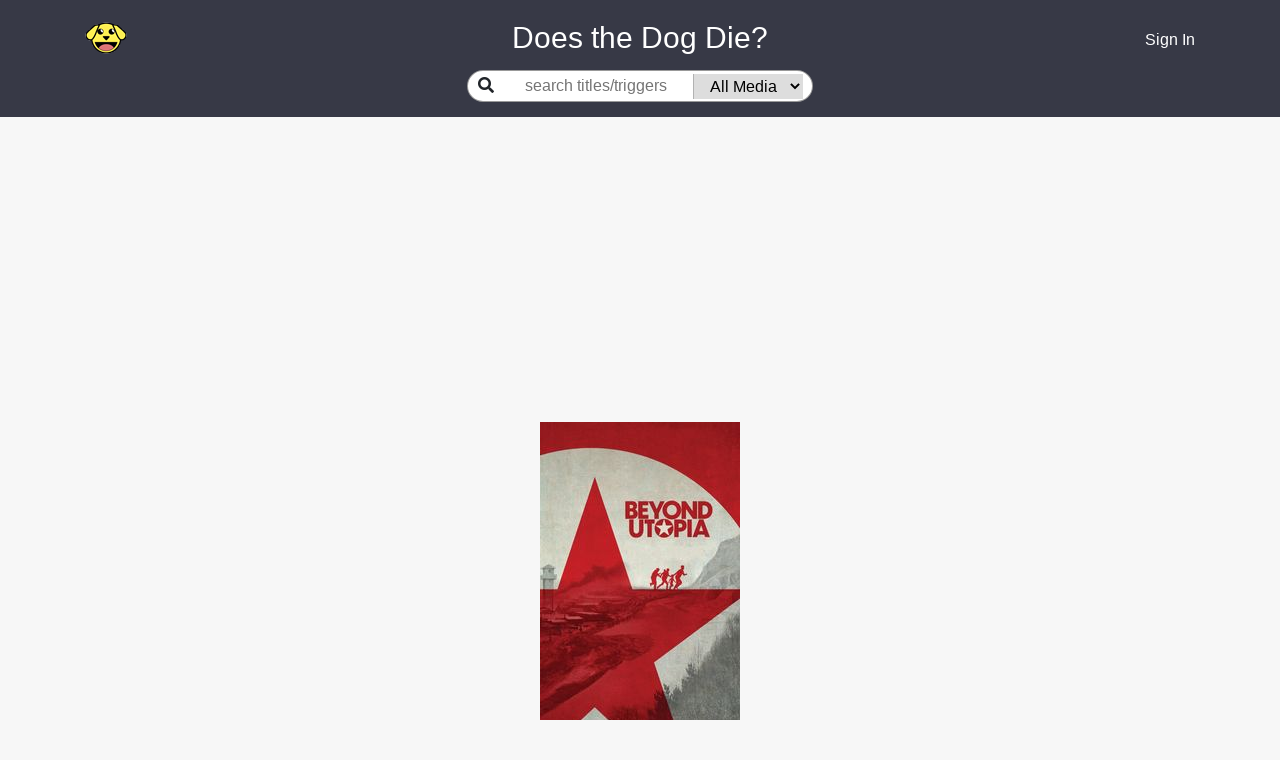

--- FILE ---
content_type: text/html; charset=utf-8
request_url: https://www.google.com/recaptcha/api2/anchor?ar=1&k=6LfPTpIUAAAAAP_vBPKqglOJc3yJz71AxQxWktwp&co=aHR0cHM6Ly93d3cuZG9lc3RoZWRvZ2RpZS5jb206NDQz&hl=en&v=PoyoqOPhxBO7pBk68S4YbpHZ&size=invisible&anchor-ms=20000&execute-ms=30000&cb=qt470ojlumq2
body_size: 48831
content:
<!DOCTYPE HTML><html dir="ltr" lang="en"><head><meta http-equiv="Content-Type" content="text/html; charset=UTF-8">
<meta http-equiv="X-UA-Compatible" content="IE=edge">
<title>reCAPTCHA</title>
<style type="text/css">
/* cyrillic-ext */
@font-face {
  font-family: 'Roboto';
  font-style: normal;
  font-weight: 400;
  font-stretch: 100%;
  src: url(//fonts.gstatic.com/s/roboto/v48/KFO7CnqEu92Fr1ME7kSn66aGLdTylUAMa3GUBHMdazTgWw.woff2) format('woff2');
  unicode-range: U+0460-052F, U+1C80-1C8A, U+20B4, U+2DE0-2DFF, U+A640-A69F, U+FE2E-FE2F;
}
/* cyrillic */
@font-face {
  font-family: 'Roboto';
  font-style: normal;
  font-weight: 400;
  font-stretch: 100%;
  src: url(//fonts.gstatic.com/s/roboto/v48/KFO7CnqEu92Fr1ME7kSn66aGLdTylUAMa3iUBHMdazTgWw.woff2) format('woff2');
  unicode-range: U+0301, U+0400-045F, U+0490-0491, U+04B0-04B1, U+2116;
}
/* greek-ext */
@font-face {
  font-family: 'Roboto';
  font-style: normal;
  font-weight: 400;
  font-stretch: 100%;
  src: url(//fonts.gstatic.com/s/roboto/v48/KFO7CnqEu92Fr1ME7kSn66aGLdTylUAMa3CUBHMdazTgWw.woff2) format('woff2');
  unicode-range: U+1F00-1FFF;
}
/* greek */
@font-face {
  font-family: 'Roboto';
  font-style: normal;
  font-weight: 400;
  font-stretch: 100%;
  src: url(//fonts.gstatic.com/s/roboto/v48/KFO7CnqEu92Fr1ME7kSn66aGLdTylUAMa3-UBHMdazTgWw.woff2) format('woff2');
  unicode-range: U+0370-0377, U+037A-037F, U+0384-038A, U+038C, U+038E-03A1, U+03A3-03FF;
}
/* math */
@font-face {
  font-family: 'Roboto';
  font-style: normal;
  font-weight: 400;
  font-stretch: 100%;
  src: url(//fonts.gstatic.com/s/roboto/v48/KFO7CnqEu92Fr1ME7kSn66aGLdTylUAMawCUBHMdazTgWw.woff2) format('woff2');
  unicode-range: U+0302-0303, U+0305, U+0307-0308, U+0310, U+0312, U+0315, U+031A, U+0326-0327, U+032C, U+032F-0330, U+0332-0333, U+0338, U+033A, U+0346, U+034D, U+0391-03A1, U+03A3-03A9, U+03B1-03C9, U+03D1, U+03D5-03D6, U+03F0-03F1, U+03F4-03F5, U+2016-2017, U+2034-2038, U+203C, U+2040, U+2043, U+2047, U+2050, U+2057, U+205F, U+2070-2071, U+2074-208E, U+2090-209C, U+20D0-20DC, U+20E1, U+20E5-20EF, U+2100-2112, U+2114-2115, U+2117-2121, U+2123-214F, U+2190, U+2192, U+2194-21AE, U+21B0-21E5, U+21F1-21F2, U+21F4-2211, U+2213-2214, U+2216-22FF, U+2308-230B, U+2310, U+2319, U+231C-2321, U+2336-237A, U+237C, U+2395, U+239B-23B7, U+23D0, U+23DC-23E1, U+2474-2475, U+25AF, U+25B3, U+25B7, U+25BD, U+25C1, U+25CA, U+25CC, U+25FB, U+266D-266F, U+27C0-27FF, U+2900-2AFF, U+2B0E-2B11, U+2B30-2B4C, U+2BFE, U+3030, U+FF5B, U+FF5D, U+1D400-1D7FF, U+1EE00-1EEFF;
}
/* symbols */
@font-face {
  font-family: 'Roboto';
  font-style: normal;
  font-weight: 400;
  font-stretch: 100%;
  src: url(//fonts.gstatic.com/s/roboto/v48/KFO7CnqEu92Fr1ME7kSn66aGLdTylUAMaxKUBHMdazTgWw.woff2) format('woff2');
  unicode-range: U+0001-000C, U+000E-001F, U+007F-009F, U+20DD-20E0, U+20E2-20E4, U+2150-218F, U+2190, U+2192, U+2194-2199, U+21AF, U+21E6-21F0, U+21F3, U+2218-2219, U+2299, U+22C4-22C6, U+2300-243F, U+2440-244A, U+2460-24FF, U+25A0-27BF, U+2800-28FF, U+2921-2922, U+2981, U+29BF, U+29EB, U+2B00-2BFF, U+4DC0-4DFF, U+FFF9-FFFB, U+10140-1018E, U+10190-1019C, U+101A0, U+101D0-101FD, U+102E0-102FB, U+10E60-10E7E, U+1D2C0-1D2D3, U+1D2E0-1D37F, U+1F000-1F0FF, U+1F100-1F1AD, U+1F1E6-1F1FF, U+1F30D-1F30F, U+1F315, U+1F31C, U+1F31E, U+1F320-1F32C, U+1F336, U+1F378, U+1F37D, U+1F382, U+1F393-1F39F, U+1F3A7-1F3A8, U+1F3AC-1F3AF, U+1F3C2, U+1F3C4-1F3C6, U+1F3CA-1F3CE, U+1F3D4-1F3E0, U+1F3ED, U+1F3F1-1F3F3, U+1F3F5-1F3F7, U+1F408, U+1F415, U+1F41F, U+1F426, U+1F43F, U+1F441-1F442, U+1F444, U+1F446-1F449, U+1F44C-1F44E, U+1F453, U+1F46A, U+1F47D, U+1F4A3, U+1F4B0, U+1F4B3, U+1F4B9, U+1F4BB, U+1F4BF, U+1F4C8-1F4CB, U+1F4D6, U+1F4DA, U+1F4DF, U+1F4E3-1F4E6, U+1F4EA-1F4ED, U+1F4F7, U+1F4F9-1F4FB, U+1F4FD-1F4FE, U+1F503, U+1F507-1F50B, U+1F50D, U+1F512-1F513, U+1F53E-1F54A, U+1F54F-1F5FA, U+1F610, U+1F650-1F67F, U+1F687, U+1F68D, U+1F691, U+1F694, U+1F698, U+1F6AD, U+1F6B2, U+1F6B9-1F6BA, U+1F6BC, U+1F6C6-1F6CF, U+1F6D3-1F6D7, U+1F6E0-1F6EA, U+1F6F0-1F6F3, U+1F6F7-1F6FC, U+1F700-1F7FF, U+1F800-1F80B, U+1F810-1F847, U+1F850-1F859, U+1F860-1F887, U+1F890-1F8AD, U+1F8B0-1F8BB, U+1F8C0-1F8C1, U+1F900-1F90B, U+1F93B, U+1F946, U+1F984, U+1F996, U+1F9E9, U+1FA00-1FA6F, U+1FA70-1FA7C, U+1FA80-1FA89, U+1FA8F-1FAC6, U+1FACE-1FADC, U+1FADF-1FAE9, U+1FAF0-1FAF8, U+1FB00-1FBFF;
}
/* vietnamese */
@font-face {
  font-family: 'Roboto';
  font-style: normal;
  font-weight: 400;
  font-stretch: 100%;
  src: url(//fonts.gstatic.com/s/roboto/v48/KFO7CnqEu92Fr1ME7kSn66aGLdTylUAMa3OUBHMdazTgWw.woff2) format('woff2');
  unicode-range: U+0102-0103, U+0110-0111, U+0128-0129, U+0168-0169, U+01A0-01A1, U+01AF-01B0, U+0300-0301, U+0303-0304, U+0308-0309, U+0323, U+0329, U+1EA0-1EF9, U+20AB;
}
/* latin-ext */
@font-face {
  font-family: 'Roboto';
  font-style: normal;
  font-weight: 400;
  font-stretch: 100%;
  src: url(//fonts.gstatic.com/s/roboto/v48/KFO7CnqEu92Fr1ME7kSn66aGLdTylUAMa3KUBHMdazTgWw.woff2) format('woff2');
  unicode-range: U+0100-02BA, U+02BD-02C5, U+02C7-02CC, U+02CE-02D7, U+02DD-02FF, U+0304, U+0308, U+0329, U+1D00-1DBF, U+1E00-1E9F, U+1EF2-1EFF, U+2020, U+20A0-20AB, U+20AD-20C0, U+2113, U+2C60-2C7F, U+A720-A7FF;
}
/* latin */
@font-face {
  font-family: 'Roboto';
  font-style: normal;
  font-weight: 400;
  font-stretch: 100%;
  src: url(//fonts.gstatic.com/s/roboto/v48/KFO7CnqEu92Fr1ME7kSn66aGLdTylUAMa3yUBHMdazQ.woff2) format('woff2');
  unicode-range: U+0000-00FF, U+0131, U+0152-0153, U+02BB-02BC, U+02C6, U+02DA, U+02DC, U+0304, U+0308, U+0329, U+2000-206F, U+20AC, U+2122, U+2191, U+2193, U+2212, U+2215, U+FEFF, U+FFFD;
}
/* cyrillic-ext */
@font-face {
  font-family: 'Roboto';
  font-style: normal;
  font-weight: 500;
  font-stretch: 100%;
  src: url(//fonts.gstatic.com/s/roboto/v48/KFO7CnqEu92Fr1ME7kSn66aGLdTylUAMa3GUBHMdazTgWw.woff2) format('woff2');
  unicode-range: U+0460-052F, U+1C80-1C8A, U+20B4, U+2DE0-2DFF, U+A640-A69F, U+FE2E-FE2F;
}
/* cyrillic */
@font-face {
  font-family: 'Roboto';
  font-style: normal;
  font-weight: 500;
  font-stretch: 100%;
  src: url(//fonts.gstatic.com/s/roboto/v48/KFO7CnqEu92Fr1ME7kSn66aGLdTylUAMa3iUBHMdazTgWw.woff2) format('woff2');
  unicode-range: U+0301, U+0400-045F, U+0490-0491, U+04B0-04B1, U+2116;
}
/* greek-ext */
@font-face {
  font-family: 'Roboto';
  font-style: normal;
  font-weight: 500;
  font-stretch: 100%;
  src: url(//fonts.gstatic.com/s/roboto/v48/KFO7CnqEu92Fr1ME7kSn66aGLdTylUAMa3CUBHMdazTgWw.woff2) format('woff2');
  unicode-range: U+1F00-1FFF;
}
/* greek */
@font-face {
  font-family: 'Roboto';
  font-style: normal;
  font-weight: 500;
  font-stretch: 100%;
  src: url(//fonts.gstatic.com/s/roboto/v48/KFO7CnqEu92Fr1ME7kSn66aGLdTylUAMa3-UBHMdazTgWw.woff2) format('woff2');
  unicode-range: U+0370-0377, U+037A-037F, U+0384-038A, U+038C, U+038E-03A1, U+03A3-03FF;
}
/* math */
@font-face {
  font-family: 'Roboto';
  font-style: normal;
  font-weight: 500;
  font-stretch: 100%;
  src: url(//fonts.gstatic.com/s/roboto/v48/KFO7CnqEu92Fr1ME7kSn66aGLdTylUAMawCUBHMdazTgWw.woff2) format('woff2');
  unicode-range: U+0302-0303, U+0305, U+0307-0308, U+0310, U+0312, U+0315, U+031A, U+0326-0327, U+032C, U+032F-0330, U+0332-0333, U+0338, U+033A, U+0346, U+034D, U+0391-03A1, U+03A3-03A9, U+03B1-03C9, U+03D1, U+03D5-03D6, U+03F0-03F1, U+03F4-03F5, U+2016-2017, U+2034-2038, U+203C, U+2040, U+2043, U+2047, U+2050, U+2057, U+205F, U+2070-2071, U+2074-208E, U+2090-209C, U+20D0-20DC, U+20E1, U+20E5-20EF, U+2100-2112, U+2114-2115, U+2117-2121, U+2123-214F, U+2190, U+2192, U+2194-21AE, U+21B0-21E5, U+21F1-21F2, U+21F4-2211, U+2213-2214, U+2216-22FF, U+2308-230B, U+2310, U+2319, U+231C-2321, U+2336-237A, U+237C, U+2395, U+239B-23B7, U+23D0, U+23DC-23E1, U+2474-2475, U+25AF, U+25B3, U+25B7, U+25BD, U+25C1, U+25CA, U+25CC, U+25FB, U+266D-266F, U+27C0-27FF, U+2900-2AFF, U+2B0E-2B11, U+2B30-2B4C, U+2BFE, U+3030, U+FF5B, U+FF5D, U+1D400-1D7FF, U+1EE00-1EEFF;
}
/* symbols */
@font-face {
  font-family: 'Roboto';
  font-style: normal;
  font-weight: 500;
  font-stretch: 100%;
  src: url(//fonts.gstatic.com/s/roboto/v48/KFO7CnqEu92Fr1ME7kSn66aGLdTylUAMaxKUBHMdazTgWw.woff2) format('woff2');
  unicode-range: U+0001-000C, U+000E-001F, U+007F-009F, U+20DD-20E0, U+20E2-20E4, U+2150-218F, U+2190, U+2192, U+2194-2199, U+21AF, U+21E6-21F0, U+21F3, U+2218-2219, U+2299, U+22C4-22C6, U+2300-243F, U+2440-244A, U+2460-24FF, U+25A0-27BF, U+2800-28FF, U+2921-2922, U+2981, U+29BF, U+29EB, U+2B00-2BFF, U+4DC0-4DFF, U+FFF9-FFFB, U+10140-1018E, U+10190-1019C, U+101A0, U+101D0-101FD, U+102E0-102FB, U+10E60-10E7E, U+1D2C0-1D2D3, U+1D2E0-1D37F, U+1F000-1F0FF, U+1F100-1F1AD, U+1F1E6-1F1FF, U+1F30D-1F30F, U+1F315, U+1F31C, U+1F31E, U+1F320-1F32C, U+1F336, U+1F378, U+1F37D, U+1F382, U+1F393-1F39F, U+1F3A7-1F3A8, U+1F3AC-1F3AF, U+1F3C2, U+1F3C4-1F3C6, U+1F3CA-1F3CE, U+1F3D4-1F3E0, U+1F3ED, U+1F3F1-1F3F3, U+1F3F5-1F3F7, U+1F408, U+1F415, U+1F41F, U+1F426, U+1F43F, U+1F441-1F442, U+1F444, U+1F446-1F449, U+1F44C-1F44E, U+1F453, U+1F46A, U+1F47D, U+1F4A3, U+1F4B0, U+1F4B3, U+1F4B9, U+1F4BB, U+1F4BF, U+1F4C8-1F4CB, U+1F4D6, U+1F4DA, U+1F4DF, U+1F4E3-1F4E6, U+1F4EA-1F4ED, U+1F4F7, U+1F4F9-1F4FB, U+1F4FD-1F4FE, U+1F503, U+1F507-1F50B, U+1F50D, U+1F512-1F513, U+1F53E-1F54A, U+1F54F-1F5FA, U+1F610, U+1F650-1F67F, U+1F687, U+1F68D, U+1F691, U+1F694, U+1F698, U+1F6AD, U+1F6B2, U+1F6B9-1F6BA, U+1F6BC, U+1F6C6-1F6CF, U+1F6D3-1F6D7, U+1F6E0-1F6EA, U+1F6F0-1F6F3, U+1F6F7-1F6FC, U+1F700-1F7FF, U+1F800-1F80B, U+1F810-1F847, U+1F850-1F859, U+1F860-1F887, U+1F890-1F8AD, U+1F8B0-1F8BB, U+1F8C0-1F8C1, U+1F900-1F90B, U+1F93B, U+1F946, U+1F984, U+1F996, U+1F9E9, U+1FA00-1FA6F, U+1FA70-1FA7C, U+1FA80-1FA89, U+1FA8F-1FAC6, U+1FACE-1FADC, U+1FADF-1FAE9, U+1FAF0-1FAF8, U+1FB00-1FBFF;
}
/* vietnamese */
@font-face {
  font-family: 'Roboto';
  font-style: normal;
  font-weight: 500;
  font-stretch: 100%;
  src: url(//fonts.gstatic.com/s/roboto/v48/KFO7CnqEu92Fr1ME7kSn66aGLdTylUAMa3OUBHMdazTgWw.woff2) format('woff2');
  unicode-range: U+0102-0103, U+0110-0111, U+0128-0129, U+0168-0169, U+01A0-01A1, U+01AF-01B0, U+0300-0301, U+0303-0304, U+0308-0309, U+0323, U+0329, U+1EA0-1EF9, U+20AB;
}
/* latin-ext */
@font-face {
  font-family: 'Roboto';
  font-style: normal;
  font-weight: 500;
  font-stretch: 100%;
  src: url(//fonts.gstatic.com/s/roboto/v48/KFO7CnqEu92Fr1ME7kSn66aGLdTylUAMa3KUBHMdazTgWw.woff2) format('woff2');
  unicode-range: U+0100-02BA, U+02BD-02C5, U+02C7-02CC, U+02CE-02D7, U+02DD-02FF, U+0304, U+0308, U+0329, U+1D00-1DBF, U+1E00-1E9F, U+1EF2-1EFF, U+2020, U+20A0-20AB, U+20AD-20C0, U+2113, U+2C60-2C7F, U+A720-A7FF;
}
/* latin */
@font-face {
  font-family: 'Roboto';
  font-style: normal;
  font-weight: 500;
  font-stretch: 100%;
  src: url(//fonts.gstatic.com/s/roboto/v48/KFO7CnqEu92Fr1ME7kSn66aGLdTylUAMa3yUBHMdazQ.woff2) format('woff2');
  unicode-range: U+0000-00FF, U+0131, U+0152-0153, U+02BB-02BC, U+02C6, U+02DA, U+02DC, U+0304, U+0308, U+0329, U+2000-206F, U+20AC, U+2122, U+2191, U+2193, U+2212, U+2215, U+FEFF, U+FFFD;
}
/* cyrillic-ext */
@font-face {
  font-family: 'Roboto';
  font-style: normal;
  font-weight: 900;
  font-stretch: 100%;
  src: url(//fonts.gstatic.com/s/roboto/v48/KFO7CnqEu92Fr1ME7kSn66aGLdTylUAMa3GUBHMdazTgWw.woff2) format('woff2');
  unicode-range: U+0460-052F, U+1C80-1C8A, U+20B4, U+2DE0-2DFF, U+A640-A69F, U+FE2E-FE2F;
}
/* cyrillic */
@font-face {
  font-family: 'Roboto';
  font-style: normal;
  font-weight: 900;
  font-stretch: 100%;
  src: url(//fonts.gstatic.com/s/roboto/v48/KFO7CnqEu92Fr1ME7kSn66aGLdTylUAMa3iUBHMdazTgWw.woff2) format('woff2');
  unicode-range: U+0301, U+0400-045F, U+0490-0491, U+04B0-04B1, U+2116;
}
/* greek-ext */
@font-face {
  font-family: 'Roboto';
  font-style: normal;
  font-weight: 900;
  font-stretch: 100%;
  src: url(//fonts.gstatic.com/s/roboto/v48/KFO7CnqEu92Fr1ME7kSn66aGLdTylUAMa3CUBHMdazTgWw.woff2) format('woff2');
  unicode-range: U+1F00-1FFF;
}
/* greek */
@font-face {
  font-family: 'Roboto';
  font-style: normal;
  font-weight: 900;
  font-stretch: 100%;
  src: url(//fonts.gstatic.com/s/roboto/v48/KFO7CnqEu92Fr1ME7kSn66aGLdTylUAMa3-UBHMdazTgWw.woff2) format('woff2');
  unicode-range: U+0370-0377, U+037A-037F, U+0384-038A, U+038C, U+038E-03A1, U+03A3-03FF;
}
/* math */
@font-face {
  font-family: 'Roboto';
  font-style: normal;
  font-weight: 900;
  font-stretch: 100%;
  src: url(//fonts.gstatic.com/s/roboto/v48/KFO7CnqEu92Fr1ME7kSn66aGLdTylUAMawCUBHMdazTgWw.woff2) format('woff2');
  unicode-range: U+0302-0303, U+0305, U+0307-0308, U+0310, U+0312, U+0315, U+031A, U+0326-0327, U+032C, U+032F-0330, U+0332-0333, U+0338, U+033A, U+0346, U+034D, U+0391-03A1, U+03A3-03A9, U+03B1-03C9, U+03D1, U+03D5-03D6, U+03F0-03F1, U+03F4-03F5, U+2016-2017, U+2034-2038, U+203C, U+2040, U+2043, U+2047, U+2050, U+2057, U+205F, U+2070-2071, U+2074-208E, U+2090-209C, U+20D0-20DC, U+20E1, U+20E5-20EF, U+2100-2112, U+2114-2115, U+2117-2121, U+2123-214F, U+2190, U+2192, U+2194-21AE, U+21B0-21E5, U+21F1-21F2, U+21F4-2211, U+2213-2214, U+2216-22FF, U+2308-230B, U+2310, U+2319, U+231C-2321, U+2336-237A, U+237C, U+2395, U+239B-23B7, U+23D0, U+23DC-23E1, U+2474-2475, U+25AF, U+25B3, U+25B7, U+25BD, U+25C1, U+25CA, U+25CC, U+25FB, U+266D-266F, U+27C0-27FF, U+2900-2AFF, U+2B0E-2B11, U+2B30-2B4C, U+2BFE, U+3030, U+FF5B, U+FF5D, U+1D400-1D7FF, U+1EE00-1EEFF;
}
/* symbols */
@font-face {
  font-family: 'Roboto';
  font-style: normal;
  font-weight: 900;
  font-stretch: 100%;
  src: url(//fonts.gstatic.com/s/roboto/v48/KFO7CnqEu92Fr1ME7kSn66aGLdTylUAMaxKUBHMdazTgWw.woff2) format('woff2');
  unicode-range: U+0001-000C, U+000E-001F, U+007F-009F, U+20DD-20E0, U+20E2-20E4, U+2150-218F, U+2190, U+2192, U+2194-2199, U+21AF, U+21E6-21F0, U+21F3, U+2218-2219, U+2299, U+22C4-22C6, U+2300-243F, U+2440-244A, U+2460-24FF, U+25A0-27BF, U+2800-28FF, U+2921-2922, U+2981, U+29BF, U+29EB, U+2B00-2BFF, U+4DC0-4DFF, U+FFF9-FFFB, U+10140-1018E, U+10190-1019C, U+101A0, U+101D0-101FD, U+102E0-102FB, U+10E60-10E7E, U+1D2C0-1D2D3, U+1D2E0-1D37F, U+1F000-1F0FF, U+1F100-1F1AD, U+1F1E6-1F1FF, U+1F30D-1F30F, U+1F315, U+1F31C, U+1F31E, U+1F320-1F32C, U+1F336, U+1F378, U+1F37D, U+1F382, U+1F393-1F39F, U+1F3A7-1F3A8, U+1F3AC-1F3AF, U+1F3C2, U+1F3C4-1F3C6, U+1F3CA-1F3CE, U+1F3D4-1F3E0, U+1F3ED, U+1F3F1-1F3F3, U+1F3F5-1F3F7, U+1F408, U+1F415, U+1F41F, U+1F426, U+1F43F, U+1F441-1F442, U+1F444, U+1F446-1F449, U+1F44C-1F44E, U+1F453, U+1F46A, U+1F47D, U+1F4A3, U+1F4B0, U+1F4B3, U+1F4B9, U+1F4BB, U+1F4BF, U+1F4C8-1F4CB, U+1F4D6, U+1F4DA, U+1F4DF, U+1F4E3-1F4E6, U+1F4EA-1F4ED, U+1F4F7, U+1F4F9-1F4FB, U+1F4FD-1F4FE, U+1F503, U+1F507-1F50B, U+1F50D, U+1F512-1F513, U+1F53E-1F54A, U+1F54F-1F5FA, U+1F610, U+1F650-1F67F, U+1F687, U+1F68D, U+1F691, U+1F694, U+1F698, U+1F6AD, U+1F6B2, U+1F6B9-1F6BA, U+1F6BC, U+1F6C6-1F6CF, U+1F6D3-1F6D7, U+1F6E0-1F6EA, U+1F6F0-1F6F3, U+1F6F7-1F6FC, U+1F700-1F7FF, U+1F800-1F80B, U+1F810-1F847, U+1F850-1F859, U+1F860-1F887, U+1F890-1F8AD, U+1F8B0-1F8BB, U+1F8C0-1F8C1, U+1F900-1F90B, U+1F93B, U+1F946, U+1F984, U+1F996, U+1F9E9, U+1FA00-1FA6F, U+1FA70-1FA7C, U+1FA80-1FA89, U+1FA8F-1FAC6, U+1FACE-1FADC, U+1FADF-1FAE9, U+1FAF0-1FAF8, U+1FB00-1FBFF;
}
/* vietnamese */
@font-face {
  font-family: 'Roboto';
  font-style: normal;
  font-weight: 900;
  font-stretch: 100%;
  src: url(//fonts.gstatic.com/s/roboto/v48/KFO7CnqEu92Fr1ME7kSn66aGLdTylUAMa3OUBHMdazTgWw.woff2) format('woff2');
  unicode-range: U+0102-0103, U+0110-0111, U+0128-0129, U+0168-0169, U+01A0-01A1, U+01AF-01B0, U+0300-0301, U+0303-0304, U+0308-0309, U+0323, U+0329, U+1EA0-1EF9, U+20AB;
}
/* latin-ext */
@font-face {
  font-family: 'Roboto';
  font-style: normal;
  font-weight: 900;
  font-stretch: 100%;
  src: url(//fonts.gstatic.com/s/roboto/v48/KFO7CnqEu92Fr1ME7kSn66aGLdTylUAMa3KUBHMdazTgWw.woff2) format('woff2');
  unicode-range: U+0100-02BA, U+02BD-02C5, U+02C7-02CC, U+02CE-02D7, U+02DD-02FF, U+0304, U+0308, U+0329, U+1D00-1DBF, U+1E00-1E9F, U+1EF2-1EFF, U+2020, U+20A0-20AB, U+20AD-20C0, U+2113, U+2C60-2C7F, U+A720-A7FF;
}
/* latin */
@font-face {
  font-family: 'Roboto';
  font-style: normal;
  font-weight: 900;
  font-stretch: 100%;
  src: url(//fonts.gstatic.com/s/roboto/v48/KFO7CnqEu92Fr1ME7kSn66aGLdTylUAMa3yUBHMdazQ.woff2) format('woff2');
  unicode-range: U+0000-00FF, U+0131, U+0152-0153, U+02BB-02BC, U+02C6, U+02DA, U+02DC, U+0304, U+0308, U+0329, U+2000-206F, U+20AC, U+2122, U+2191, U+2193, U+2212, U+2215, U+FEFF, U+FFFD;
}

</style>
<link rel="stylesheet" type="text/css" href="https://www.gstatic.com/recaptcha/releases/PoyoqOPhxBO7pBk68S4YbpHZ/styles__ltr.css">
<script nonce="rvVH6PmYgYwJvipm_OxdjA" type="text/javascript">window['__recaptcha_api'] = 'https://www.google.com/recaptcha/api2/';</script>
<script type="text/javascript" src="https://www.gstatic.com/recaptcha/releases/PoyoqOPhxBO7pBk68S4YbpHZ/recaptcha__en.js" nonce="rvVH6PmYgYwJvipm_OxdjA">
      
    </script></head>
<body><div id="rc-anchor-alert" class="rc-anchor-alert"></div>
<input type="hidden" id="recaptcha-token" value="[base64]">
<script type="text/javascript" nonce="rvVH6PmYgYwJvipm_OxdjA">
      recaptcha.anchor.Main.init("[\x22ainput\x22,[\x22bgdata\x22,\x22\x22,\[base64]/[base64]/[base64]/[base64]/[base64]/UltsKytdPUU6KEU8MjA0OD9SW2wrK109RT4+NnwxOTI6KChFJjY0NTEyKT09NTUyOTYmJk0rMTxjLmxlbmd0aCYmKGMuY2hhckNvZGVBdChNKzEpJjY0NTEyKT09NTYzMjA/[base64]/[base64]/[base64]/[base64]/[base64]/[base64]/[base64]\x22,\[base64]\\u003d\x22,\x22D8OWwo3DjMOfwrTCmnbDrMKBejZHwp/[base64]/w7YBwq8uRMKdw4fCinnDr8O6Z8Oqwr7CqAd6FwnDk8Omwo/[base64]/RCfCr8KgwqM5wp4GZ8OrGcKjLBxXDMODwqhCwp1zw7TCvcOdfMOgCHLDk8ONNcKxwrTClyRZw6DDsVLCqRfCr8Oww6vDosOdwp83w5UjFQERwo8/[base64]/w5zChMO6w6EfecKdwoXDmsKQIMOgwrLDrMOzwqjCqCXCsllkYlrDicK4F2BEwojDlcKhwodxw7jDuMOlwoLCsmVNf04WwoAUwrvCmwV5wpYtwpg+w4DDucOCasKYXsOMwrrCj8K1wpPCiG1kw5nCoMOxVhsGD8OUDRLDgB3DlAvCh8KKdcKfw7nDj8OiTF/[base64]/CnsKuwqXCoDp3wrzChcKSw40XTsK3w6MXbWvDnkZ8TsKdw7YQw6DCrcO7wr/[base64]/Dun1Dwo/Cm3PDm8KBUkvCk8OhD8O3w5UCHEXCo0tRbFLDrsKjacOdw5ArwrsPKzVBwojCjsKSBMKFwqZnwqTCqsKeUsOjCykCwrV/XcK3wonDmiPCsMOuNMOQC3rDu1wuK8OKwoVew7zDmMOmIFRDdWdLwqcnw6kHOcKIw6wTwqPDi0d0wqfCnn11wqfCuCNiT8Obw5zDncKFw7HDmgt3PWbCrMOqchh7UsK3ByTCvUjCksOJXEHChy81JlzDlBrCmsO3wq/DtcO7AlDCgQ4ZwobDkzU4wofCmsKdwoBMwo7DnBN6dxrDisO4w4FIPMOqwoTDu3vDo8O3dxDCgmthwo/CvcKTwp0LwqA4CsKZJkFffMKdwo03SMO/[base64]/CvT3DqMKzwrNgBhQgKMO5XXxYw6kmw59LdsKIw79eelPDh8OCw7/Dt8KBZcOxw51NUjDCpErCkcKAUcOow7DDs8KnwqfDvMOOwqvCsChJwocBdE/CpgYUUHHDlhzCnsK5w4TDhUEiwppQwoQuwrYddcKLYcKVMyPDicKow4FLJR4BQMOtKBYhYMKMwqQQbMO8BcOUbcK0Vi/DhSRcbcKUw49lwoDDj8K5w6/DmsOQVD0hw7NkEsOvwrvDvsKwIsKGJsKmw7t5w69nwqjDlnDChcK+M0o4eiTDlH3ClDMoYVIgQFPCl0nDhA3DssKGQxgDLcKBw63DmgzDjznDj8ONwrjCk8Ovw495w40yXHzCoXXCiQbDkzDDnC/Ci8OXFMKGd8KswoHDiDwNEU3ChcKNw6N4w5sLIhvCvQ1iJgRGw6lZNSVAw7w+w6rDqcOtwqlPP8KAwq0TUEl7WQnDq8K4PcOcasK9diZPwoBhKcKPYj9BwrU3w4kdw4jDl8ORwocgQBDDucKow6jDiQZCOw5YScKpP3/CrsKgwrwAdMK2ahw1EMObD8OYw5wVX1IdDsO+eF7DiivCh8KCw4zCt8O4IMOZwoECw5fCosKXFg/[base64]/[base64]/[base64]/csOIw4QePlgTw5vCj8OoHsOpCztVLH7DqMKawotqw5DDgzXDkFTChS3DgU5IwrrDoMOrw78BMcOMw4bDncK4w7gyXMKVwqrCoMKjfcOXRsO/w5tpRTxuwrvDoGrDtsO2ccOxw4QDwqxiAsOSaMOZwrQTw58qDSXCuB00w6HCgxgtw5EGJWXCq8KVw4rCtnPCkTp3TsOlVmbCisORwobCiMOaw5/Cr3s8JsKxw4YHXQ7CtcOgw4QeLTABw4jCncKuGcOVw5ZFUgTCu8KSwpc9w7Zvd8Kbw4HDi8KGwr/[base64]/[base64]/Dt8KuwpLDsMOlw45hwpbCj39DYcOMw6YHw7low5ZdwqjCksKzLsKiwqPDhcKbbV8wTiTDvW9JDMK8wp0lcGFfeBzDoWTDsMKLw7cvM8KHw5FMZMO8wobDrMKEQ8Kxw6xqwocvwrnCqFDCgQrDkcOse8KddMK0wqrDo052VFwfwqXCg8O6XMO/[base64]/[base64]/CBEfUERfdcKZJMO6w7rDocObwqtcwrHDnWY3N8KyUyxVB8O8XkRiw44ww6sLacKUKsKqCcOER8OZGMO9w4grcCzDg8O2wqp8asK3wpU2w4jCl2/Dp8OdwpPDl8O2w6PDhcK0w6k2wrl2ecK0wrtWch/DicOLPsOMwokTwrvCjHHDisKxwpnDsBLDssK4fixhw57CmAslZxNrWTpMaBJaw5HDgFpQKsOsR8K/JTsGacK0w4DDnVVganXDiSliWV0JKWfDrlbDtArChCbCnMK4I8OgFcKxQsK5Z8KvSiY4bhAiYcOlHHQDw57CqcOHWsOdwqt+w70Tw4/DpsOIw58FwpLDhDvChcOsc8Okw4UiPCQzEwPDoCoOCz/DsCbCgT4hwrgTw4PCnApOEcKqNsOYAsKww6fDlQljEUjDkcOjw4Qcw5AfwrvCtcKiwppRDH4SCcKuUsKEwplrw5xMwo03SsKKwodPw68SwqErw7/[base64]/aU9DeX42NcKXXw5Rw5sNwqvDusORwpp5Q3VMwr5EB2Qsw4jDgMOGFxfCvF93ScKnUSordMO7w5nCmsK/w7oYV8KETlZgRcOAIcOQwp4/UMKEaijCrcKewqPDj8OgIMKqEy/Dg8Kbw7LCoTrDnMKbw5x/w4ggwqTDmcK2wpgnIW4dQsKFw6MYw6/CjRYQwqA/EcO3w78AwocsNsOJW8K0w5jDvsKURMKVwrJLw57DqsK/GjUCLsKRBDTCiMK2wqU4w4dXwrkcwqvDusO1JsOUw5bCpcK3w6tiM2XDlsOcw5PCq8KNORhHw6rDnMK4FljDvsOkwojDusO/[base64]/CpTJiTU/CkG9JD8KlccKHeMODVMK3ZsOWUmbDgcKAEcO+w5/[base64]/ClDkkwpjDhBtFwrF1bMKvMsObwqrCl8O5dUPDg8KZDxg0wrLDjcOFcRIbw6dYTcOwwrXDncOUwro7w7tQw63Ct8KdEsOBH0I1bsOxwpg3wobCj8KKdMKVwqfDqE7DhMKfbMKEEsKxw6FQwobDkCZ8wpHDoMOcw6vCkW/DrMK6McKXWURiBhgMVxN5w4tcccKvLMO1w4LCgMOjw7fDqQfDrcK1AkbCi3DCnsOAwrJEFWgawoZ3w54bwo7CucOTwoTCuMKMW8OWUH0Cw7dTwqNJwp9Ow7fDkcOwLk/DqcKPPVTDlCvCsB3DtcOVw6HDo8OjcMOxUcOiw5pqKsKVD8ODw74lRWvDiFnDnsOmw6PDpWIeJ8KFw600a2MzbzNyw7HCmHDCil8tPHTDh0bCjcKMw4XDh8Ouw7LCintlwqnDoXPDjsOOw5bDgVFnw70bH8OowpLDlF8AwqPCt8Khw4Zfw4TDpkzDpw7DrX/CmcKawqPDtyXDj8KTXsOQSBXDocOlWcKSJkp+U8KTJMOlw5fDrsK3UcKHwqbDhcK6D8Kaw6Ymw7/DmcKpw707MmDCk8OdwpFQWsOJdnfDqsKlPQfCqVIod8OyRz7DtBAOHMO7CsOVTMKtXkgEbk8Bw5nDqgExwrFDPMOUw6rCncOywqlhw4F/wqDCk8OODMO7w65TZjnDp8KpAMObwqwRw54CwpLDrcOswp80wpTDoMOAw6hvw4jDrMKqwpHCksKmwq9dLQPDl8OlH8OnwpzDrVt3wobDkUliw5oew5w4BsKsw6oCw5Bvw6vDlDJnwo7DiMKAOiDClBwCKR8Fw7BMacKxXglGw51pw47Dk8OOdcK3a8O5Oz7DnsK7by/[base64]/w60uwrbDosOTDxPCusKGw7wtLD57w6VYw4XClsOmwqYTGcO2woPDkT/Dn3BeJsOuwohgAcK9ZHjDgMKFwqVowqfCicK/cB/Dn8OJwqUKw5s0w5XCnzJ2SsKcFy1iRl3ChcKxATUbwrTDp8KsA8OIw7/[base64]/Dm8OaE8OewpBbOsOGO8OfIDJywo3DpRTDjDTDvBvCmnPCqAxIUkk8d2NywrrDosOcwq9TDMK5bMKhw7nDkVTClcONwrYnNcKnYxVfw6Q8w4okacOyCXc/w65wKcKPVMK9cB7CmkJcXsO3IUjCrDcUJ8OmN8OJw5RnScO2bMOtM8Ocw6F3DwUIVmbCsmjCviTDriNqDQPDmsKiwqjDpcOlPRvDpiXCk8OYwq/[base64]/[base64]/wp4hw5TDqV7DjcOtHkEKJsOWF8KZJ1TCgsOqGRgtH8OVwp9WEmXDpHlkwpwGV8KUNHgLw4PDn13DosKgwoAsP8O0wqXCjlUww4FecsOvGADCsFvDgVEnQCrClsOiw5rDvD86ZU0MFcONwqMNwptpw6fDtEEqJxLCrR/DsMOPZCLDtsKwwoUaw5YnwqQbwqtgUMK8RHYAWMOCwrDCqUBBw4TDkMONw6JMf8OHfMKWw6UOwqPDkgTCnMKsw4bDm8OfwotjwoHDqMKkMQZew43CosKew641XcOwbSQQw6opNXPDjcOCw5cAQ8Oqb3pqw7/[base64]/CiEvDv1xjwpTCt09BIzBVwpMmdGsowqnCj0DDvMKhDcOKVMOcacOGwqDCk8K4OsOuwqbCpcO3R8Ovw7HDu8K4IDrDlArDoHnDkk57dignwonDth3CpcOJw6XCgsOwwqRkEsKrwpV8NxQBwrVPw7Z7wpbDuwc/wqbClTMPP8O1wrrCrMKYY3zCj8OmIsOqJMKgOwsoYHHCgsOuU8OGwq5Dw6HCiCEwwrsVw73CgMKQR0EMay0qwoPDsQnCmzvCskvDrsOxMcKew4DDhQLDkcKuRj3DsTghw499ZcKbwr3Dg8OlDsOAw6XCjMKjD3fCrkrCix/CmCjDqQ0uw5gqf8OSfsK+w7Icd8KXwonCh8KvwqsMH0rCpcO7HGEaMcOxRMK+XiXDnTTCuMOpw5IXMUPCnw54wqkaEsKxeX5wwrfCjcOWLMOtwpjDiQtxJcKDcFI7WsKfXRLDgMK0LVbDjsKJwrdlScKAw6LDmcKuOV8nbCPDoXU4Y8KBQh/[base64]/PHpcZi7Cs3kXwpFAwpFYHMKKw6jDqMORw7Unw4UuQQowZWPDlsKSDR7DqcOjfsKAcW/ChcK3w6bCrMORccOtwoUGQyY7wq7CosOoX1LCrcOcw7/[base64]/DuxTCl03CgcONwqFNwrFJw7M8woxdwobDiTFpCMKQUMO8w4fCgSV0wrhawpI+HsOLwp/[base64]/CpcKjKXnCvcOBwo1bwrXCm8OTSH/DlQ1zwrrDtg8NLwonFcK6QsK3aEFlw6nDg1RNw5DCgA5UBMKvaC3DpMK+wooqwqlUwpI3w4PCmsKHwr/[base64]/[base64]/CgEHCqcK9D8OWentgMBAVa8O4w5VFwpFiWcKJw7DCq0orWh4Aw77DiBYXd2nCjncQwoHCuDRfJcKDb8K3wr/DhHFLwp1sw7LCksKxw5/CgjcKwqIPw49vwpTDkwJSw4g5ACUMwrYZT8OQw7bDkwAIw4c0e8OuwpfCqsKwwobCmUAhfXAyTCfCi8KWVQLDmUVMRMO6FMOkwooDw57DmsOXWkVkGMKhc8OVXcK1w4gSwoLDtcOoJsOrCsO/w5Rqfztxw7kgwpJCQBRVM2rCrsKZSUDCjsKywozDoxbCocO4woPDnjhKdxA4wpbDq8OVI08gw5N9BAp7DjXDqiwHw5DCqsO8QxhmZG0Pw5PCrA/CgRTDlMK1w7vDhS0aw7ZVw4U6D8Ovw7vDn3xXwo4oA0RFw50wccKzJBDDlDU3w6kXw7vCkElXNB1Aw4grAMOKLENcIMKResK9I151w4PDtcK/wrV7JC/Cq2fCvETDgVJdHDXCvTbCqMKQJ8OawqMXFzFVw64+IjLCrDIgTyk/exRjKl5JwrJIw5Jsw7UEAsKhLsOFXX7Ch0p/[base64]/wq7Cpjp4EC7CrH3CpcKzbRpPwrfDj8Oew7B1wqjDj03Dm0jDpVvCo0whfVXCgsKAw5AIDMKLSSxuw58sw7IuwobDvCAaPMO8wpbDisKwwr7Cu8K9KMKZaMOMWsOqMsKTPsKgwo7CksOVX8OFZ2F7w4jCjcOgBcKFf8OXfjrDsEjCt8O/wrzDq8OtPhRuw6/[base64]/DE/CpMO4LMK4wpR5FsKKcsORw70vw6x6LBbDkQbDqFU8YcKjKX3CmjzDhnYiWwVrw68tw45Xw5k/w4vDoHfDtMKow6ERUsKMLUjCkBVUwrjDhsOwA30RVMKhEcOKHzfDl8KqJSljw7UFPMKeQcKnI3JDGMO8wo/DogJqwpMFwrvCjnXClQTCiXoqTmvCv8OUwq/DscK3a0XCn8OUQDMwEVoEw47Ch8KKScK1ORDCusOoPSsYWmApwroTbcKgw4fCgsKZwqdpWsOYHEQLwrHCqytBUsKXwpDCh1sIZCtuw5fDpcOBNMOJw7bCuCxdMcKDSHDDkU/CnGIIw6s2M8OKUsOQw4XChyTChHkcD8ORwoQ9bsOjw4TCp8KVwq1ncj4FwqzCksKVZh5dFQ/CjwRcSMOKc8OfP2dVw7TDnVnDuMKke8OKWsK6CMOyScKcL8OmwrxLwos/HxnDgiclNGvDpizDpiklwokqSwxDXh0qHwzCrMK9UsOTQMKxw5PDuwfChzXDvMOIwq3DgWtsw6jCq8Ohwo4uDMKBacOuwrbCvxfCrQ/Dhik1R8K3SHvDuhN9M8Kqw6gQw55fYcKSQgM/wpDCs2RqYz8cw5nDq8K8JTHCg8KPwofDj8Oiw4ITGXtVwpPCvcK6woVdIMOSwrrDp8KFdsK+w7LCscKLwpDCslFtEcK/wpl9w51QMsKuwozCmMKPbwHCmMOSDxrCjsKrCQnChMKnwqDCjXfDvjnCi8OJwphcw6rCk8OrMUbDkSzDrlHDgsO0wrjDthbDr10Lw6E9fcOPdcO6w7rDlTTDojjDgTvDjTdTOlkHwpULw5jCgjkdHcOiJ8KAwpZUcW5Rw60hZSHDtSzDusOOw6/DrsKSwq1XwrJ6w5INUMOswoASwoTDgcKow50Dw4vCm8KYZcO4dMK/B8OqLmoEwrMEw55iPsOfwp0NXR3DmcKaP8KXORvCqcO7wrrDpAvCn8KVw6Yxwro0woYow7LCsQUrJMKDcWInC8KTw5BzETQuwrHCpg/CoxVOw4DDmmXCt3zChktXw5Zgwr/CuUV5NUbDvjzCnsOmw6k/w65bR8K1w5XDu1HDlMO7wrpzw5rDpcOkw7fCuwDDssKsw74HeMOPbTHDs8KTw4Z3d2Ryw4ZaSsO/wprDum/DqsOXw77ClxjCo8KlXFHDr3XCmz7CtTFzP8KOf8KyYcKEYsKow5lvb8KxTE5Fwr1SIcOcw7vDhAtfImBxKAc8w4/DncKSw4Q0JsKtP0wPVTkjXsKNfwh+JA4eLiRhw5coecOdwrQ3w6PCpMO7wppQXSZzZcKGw6xBwoTDlMO4W8OvSMO+wpXCqMKDJkguwrLClcKuAcK0R8KqwrXCmMOuw6JBd3AZNMOzBiVSAXIVw4nCiMKsXk1haEdpLsO+wosVw6o/[base64]/Crx/DpMKdwo9ccsO2Pgxsw5tzw4jChcKxw7d7ID82w7zCvcKlDsOSw5DDtcOHw7h3wp4+HzhZAC/DgMKcdUbDncOzwpvCiELCi0nCpMKgDcKHw5ZCwqvClC0oNAcMw4LCpgjDiMKPw4TCjHAUwrgVw6N3c8OswpXDksOfCcKnw44kw7R7w5YjbGFBNhPCulHDmXDDicO1QMKvGjEvw512OsOPXQwfw4LDksKYWk7ClsKNIU9uZMK5dcOyGkHCtWM8wpZRMC/DjzoISlrDpMKAT8O5w6zDkX0Ww7c6w4UMwp/DrxIVwqTDj8K4w5tnw4TCsMKWwq43C8OywoLDvGI7esKWb8OWRSRMw6d6fmLDk8OnVMK5w4U5U8KQc3/Dh2jCu8KYw5PDgsKnwqUvf8KJTcKJw5PDrcOHw4w9w7/DjBDDtsKAw6ULERZJMU0SwpXCpsOaYMKfX8OyMDrCrH/CrsKyw7dWwrAsIsKqdx5hw6DCqcKwQ2t3VivCjcKJNGXDhUJtSMOnOsKtcB8EwpTDrsKcwpXCoG0qYsOSw7fCncKMw6cEw79Qw4FUw6LDvcOKXsK/MsORw7cHwrAEDcKuMUQFw77CjhdDw5TCqjQEwpHDil/CnVYiw4HCrcO/wph2OC/DscODwq8ZasO0W8Khw4Y2O8OCEGRzK1HDt8K4B8KBYMO2NS1oUMO9KMKnQklGEyzDqcOaw5FgXMKYYHw+KUYpw4rCrMOraEXDnAzDuzLDvH/CvcKywroVI8ONwqzCljTCnsKzfAvDpmFAUhIQTsKPQsKHcGbDjihew4wiBXDDpMK1w4/Cu8OjJTILw5jDsBJ6TSjCg8OjwqHCgcO8w6zDvsKUw4fDv8Ozwr5QTXXDqsKPD15/EMOyw75awrzDuMOXw6XDrnHDi8K+woLCoMK/w44YQsKCdGnDu8K0JcK3X8Ojwq/[base64]/Do0Amwo3Dn8Kow73CgsONU8OAwo3DkMKcwrlxYMKvdTZzw4XCtsOEwqvChX4IGhouH8K2eD7Cg8KRWy7DksKuw4rDt8K8w5/[base64]/DksKrKWYow4/DgQ19OsKJwq06aTrDliBcw6pnBk9iw5fCgm1bwonDgMO2UMKsw77CsyvDo1sOw5/DiRJ9cidFHHrDkyZ9IsKPZl7Du8KjwoJ8fnJ0w7c8w70cV27Dt8KFFlBiL0MnwprCqcO0GADCllnDmz0pVcOoWMK/wrsOwqXCosOxw7LCtcO/w4sUMcK1wr1NG8KPw4nCiF/[base64]/DuTXDpsO6wrDClUp8a8KHwol5JcO8wpHDtFRyDF3Dkxknw5/DsMKmw5IneBnCjwNaw7rCpksrDWzDnH1DY8OtwqFlIcO+Qyx9w4nClsKGw7rDj8OMwr3DojbDvcOVwrXCnmLDgcO8w7HCosKmw6EcMBPDgMKCw5HDi8OCCj0RK0rDj8Opw7oGWcOBX8Ojwq9gIsKTwodjwoXClsKjw5HDhMK/[base64]/w6ENVcO+wr4EaEUgQDUgw5LCssKwZcO6w7DDi8OgIsOPw45icMOfUWzCh23DkkPCh8KMwrzCugRewqVoF8KQH8KvCcOcOMOlQWTDgcO8w5UYNDrCsB9Yw5/DkyF5w6gYfl9Twq1ww5cdwq3CmMKSPcO3TgpWwqkiCsKCw53Cq8OhZjvCskUVwqUNw43CoMKcFi3Cl8K/[base64]/Dn8K8Z8O+wrV+am3Do2hbwr/DgGvCnGPDocKJScOwYAHDgDnCgU7DuMKaw4nDssKUwpzDtA8PwqDDlsODLsOkw4d3TcKbc8Oow6UbRMOOwpc7UsOZw5bCsjcSeBfCocOzTT5Qw61Mw73Ch8KgDcKEwppbw4jCjcOaVHEXDsOEDsOEwq7DqkfDosKmw4LChMOdAsKAwpzDqsK/OjnCg8KJVsO+wpUrVAshGcOCw6JFJsOowpbDpyDDlMOMWwrDjC7Dr8KcEsOjw5nDosK2wpY/w7EHw7MGw7cjwrzDh31mw7HDgsObTUNzwpYywqVMw4M2w6shJsKhw7zCnX1ZPsKtLsOTw4PDr8OEPSvCgV/[base64]/RwrDscKww4rDsMOOfC1ED8KsXXXDqg0Yw6TCscK7LcOMw7zDsQTDvjzDsWrDni7DqsO7w4XDl8KLw64Kw73Do2HDiMKyIC99w58NwpXDmsOIw7rChsOQwqlKwobDvMKPB0nDuU/Ckl1eP8KpWMO8OTN/LSTDvnMewqgdwoLDthEMwqF1w7dVHw/DksKIwoDDv8OgXMO7VcO6Q0TDiHrCh0fCrMKhM2PCu8KyTSwLwrnDo23CmcKNwr/DmjzCoAkPwosPYMOqbms/[base64]/DrGwZQ8Onw5dKw4/DmsOBasKywojDgiN9X0jChsKtw4HCtyfDg8OfOMO2dsOHUzHDkcOuwoDCj8Orwp3Ds8KCIQzDqwI7wrMCUcKSPsOPSwPCvgonRiYWwr7CuXcCWTx8YsOqKcOYwqA1wr53ZcOoED7Dl0jDhMKNVWXDsDtLP8KHwrbCg3HDpcKhw6h/cAzCkcOmwoTDmwMwwqfDsAPDlsOcw5/DqwPDhg7CgcOZwpVKXMOERcKcwr1qS23DgnoWMMKvwr8hw7bClHPDq1LCvMOIwpXDpRfCjMKHwpnCtMKqQXoQO8KlwonDqMOyTj/[base64]/[base64]/CjsKRXcKPw7jCmkPClcKFARlMWMKhw5TCiVYzSwfDhFHDnSVwwpfDusObRiLDvwUwIcKpwoLDqmrCgMOswoFfw7xONFVzACVPwonCmcKFwrccBmbDi0LDmMOAw6nCjAjDqsOJfhDDqcKMZsKLccKBworCnybCh8OGw4/DrA7DocO7w6fDqsKEw5Fjw7p0OcOvG3bCmsKTw4PDknrCssKWw7bDnzQcJ8OBw4/DkwvCmUPCqsK8AWfDmhnCnMO9EHDClHg+RMKUwqDCgQw9UCXCrsKWw5ROUlsQwoHDiT/Drk1wAndDw6PCkD8XbmdnMQDCtwVSwp/DpHzCnm/DhsKEwr/[base64]/Dm23CicOuZsKkTkY1VcOxwpphbcKpcMOjwqAXRsKlwozDl8KPwp4MfyAKTHoOwq/DrD1ZP8KeeA7DusOoRgvDugXCnsKzw7J6w57CksOjwqMRKsOZw782w43CmXjCqsKCwpIpTMOtWDHCncOhSwVJwodLYmzDkMK3w4fDosOIwrQge8K8MQcbw74Twpp2w4TDqkwKNMK6w7jCpcO+w4DCtcKwwpDDpysKwr/DicO1w61kT8KZw5V9w5vCt1zCscKEwqDCkj0Zw7dLwoTCrC7Cs8O/wqBeJsKhwrbDhsOYZArDkx5GwqzCoW5CV8KawpQeGWbDi8KFXj7Cj8O/cMK1MMOIAMKeKHLDpcOHw57Ck8KSw7bCuiBPw4BAw5B3wrM+Y8KXwrsHCmbDk8ObSifChgQgASw+SgbDnsOXw5nDvMOUw6nCr3LDuQ58Mx/[base64]/Dp8K9wrkuLwXCvW3DocOXcGHDmMOawrRPIsOAwp7DpQg8w64UwrrCgsOQw50qw7MWEkvDkCZ8w4ZGwrPDmMO5Xn/Dl1NLZRrCh8OswrEUw5XCpATDssONw7vCocK/[base64]/Co8OXwr/ChT/DphMbw6kXwrfCkEIvwo/CvMK5wpfDrUzDkWnDlAHCpUkWw5PCslBVG8KmXi/[base64]/Dshhuw5FwwrvCsTPDkhvDrsOSw6fCh8KGNsO3wrHDtnkhwq16w506wphde8O6w7xgWldUJwvDi2vCmcOAw6PCoATCmcOMKy7Dm8Oiw5bCkMOOwoHCm8KVw7Viwpoywp4UeBwPwoI9wooUw7/[base64]/a8OQwq3Dki4sdMOJe8O1wotxw5hXw4tPw7hjKsOiTW3CmUZAw6cDAFVAC0vCoMKPwoFUScOGw6XDuMKWw4sGUTcGacO7w5J/woJ5fgNZcVjCosObP1LCs8OMw6IpMC7DtsKvwqXCgX3DsQLDmMK2T2nDsyEvNEvDjMOawofCisKkfsOVDB0qwro5w4PCr8Oow63DuQwfe3Q+DwgWw6JIwoICw4EFXMKGwqppwr0OwrDCu8OEEsK0Kx1DWR/DvsO3wpQVBcKrwoA0QMKowp9+AMOHLsO9d8ORIsKAwqDChQrDt8KJRkVrecOBw6wlwqTCvGhoHMKuwpAcZD/DhQN6DTQuGhLDl8KhwrjCkX7ChcKVw5siw4QCwqsnLcOWwrcxw40CwrrDsX9ce8Kaw6UUwoshwrjCsVYDN33CrsOhVikmw53Cr8OSwrXCn3HDrMKGEW4fHhciwr8qwp/[base64]/WMO1M8O6wqTCnH/DvMOOw6DClBHDqU/CuRLCiBDDpsOOwolqF8OjMMKEM8KBw45Kw5xCwp0Rw7Bnw4Ujw540HWZND8KFwqs0w5/[base64]/[base64]/DlFZGIiNIfDF3wpjDtcO6FMOSMMO0w4HDmRvCjmvDjj1rwrozw6fDqGAPESBjXMOUbB9Gw7rClV/CvcKPw5ZJwo/Cr8OBw4jCq8K8w44jwovChFFXw5vCrcKjw7PCssOWw77DtB4rwoN2w4bDqMO2wovDm2/[base64]/CisKPw4HCicOKIhJlcFZ0wobCgsOGOHzDmzMJw6/CqURBwqHDu8ORTFfCoT/[base64]/DlMOgw7A6w4vDlSJXw49scAI/T8KCwqBUN8KTCUpIwqXCp8Kewq0NwrM6w4wsXMK2w5jCmsKGNMOxYz9Jwq3CvMOow5LDvkLDtjbDm8KGasOdOGk3w7XCh8KSwqshK2ZQwprDtk7CtsOUT8K4w7dgSU/DjTTCh0p1wqx0HRxFw6x+w5vDncK+DUrDqVvCpsOYRRfCnn/DrMOgwqpyw5bDmMOCEE/Dh2MmNizDi8OmwrrDocOOwr0DV8O8fsKywoBiGD0yfsOBwp8iw5ZxTWshNBUXZsKnw64ZfwQ8f17CncOLA8OKwprDknvDgMKxGAfCqBzCoG5FVsONw7wPw5LCg8Khwptrw4IPw7MYOU0TCWcjHFTDrcK4UcK3egA/S8OUw7ojTcORwp5+dcKgPiQMwq1nCsObwqfCl8OrXjNDwo9pw4PCqQzCtcKAw658MxjCk8Kzw7bCowY3FsKLwonCjVbDqcKOwoo9w5JtZ2XDosKFwo/[base64]/Dl/CoMO8wrcpw57DmMOCMMOdw6PCt8KHwpnDv8O9w7jCtMKUTMOewqjCvGVYBxLCmsKHw4zCscOOVBxmA8K5aR9FwpEswrnDs8Oew7fDsF3CvRxQw7h5PMOJLsO2fsOcwq4bw6bDo0Mzw6dFwr3CtcK/w7lEw61EwrXDhcK+RCxRwrttPMKFYcOwe8ODRSvDjy0+WsOnwoTCq8OcwrEuwqIgwqRAwqFbw6ZHUWnClSFzZ3rCscO7w450GMOywqURw5jChinCu3JYw5nCq8O5wrYZw5AEAsO9wokfIRxSQcKPcQvCtzrCvsOmwpBKwpJuwpLCm3bDoTcEa2oQKsK/[base64]/DlcOZw7/CoD4vb8KZbMKjSjpRwrzCqcKzdsO7RMKQPlsAw4DDqSgXeVUowrrDgk/DhMKIw6XChmjChsOffCDDvsKjFsKNwqTCuFA/SsKiNsOvWcK/D8OAw47CkE7CoMOUcmEtwqFtHMKSHnIAIcK8CsO1w6bDgcKUw5PCuMOMKsKEezhYw7zCgMKnw7N/wrzDn1zCl8KhwrXCi1XCmzrDpUoMw5XCrkpSw7/ChRTDo0ROwoXDnTTDr8O4VGfCg8OVwrVdJMK5HE4TEsKSw4xQw5TDi8Kdw6DCgR0rLsO7w4rDr8ONwqBDwpYEdsKSLm7Dj2LCj8KJwrzCosKUwqpCwpzDiijCvCvCqsOxw4ZDYk1cTXfCo1zCoVLClsKJwoPDkcOPL8KkTMK8wpFNJ8K/wohJw6lEwp0EwppbI8Obw6rCgifCvsKfQjQAJcKfw5XCpzVCwrVWZ8K1QcOBWzrCv3psIBDCrDxOwpUca8KbUMK9w4TDiS7CkDTDvsO4R8O9wr/DplLChgnDs0vCnWQZBsKQwpDDnyABwpMYw7rCtldBG04fMjgswoPDkCnDg8OgdB7Do8OARBJRwr0iwrR/woFkwpPCslMRw4/DtAfCqcOZCH3DsghCwr7CqiYBOAfCuX8oM8OCeF/Dg3kRworCqcKZwpQkNn3DjkBIJMO/L8KswpLDvivDu27Dv8K7B8KZw4bCtMK4w6BFO1zCq8KGWcKXw5JzEsKfw61twrzCqcKAGsKpwoYPwrUROMO6SU7CrsO2wox1w5TCqMKew7HDmcOpMRDDncKhEz7Cl3bCo2nCpMK4w40HRMO0ek0cCSNMZH8/[base64]/w6wfw4UswoMOf1HCjsKBWAkQw47Do8KFw4MOwrrDisOFw7FlaQwIw5QDwpjCh8KLcsOTwoFubcKVw5pHesOfw79xbQPCpGbDuDjCgMKJCMOSw7bDt29jw687wo4Sw5Vkwq5nwoVqw6Y6wpDCsTbCtBTCokHCuH5Qwrp/Z8KMwow1IzleBjUDw4hAwoUewq/CiRBAa8OmfcK0U8O5wrzDlWcdOsOZwo3Cg8KRw5PCuMKiw4rDkl9dwqs3CkzCvcKOw7dLJcK2R09rwpV6W8O8wq/DlUA1wqXCsjvCh8OiwqonLG/Cm8K3wq8+GQTDiMOLWcOSaMOMwoUpw6I9J0/DrsOkLsOmFcOoNmjDjFIpw4HCvsObFx/CrGXCkwtgw7vChRwuJcO4DMOKwrbCi30rwpPDkh7DtU3Cj1jDmkzCkifDh8KqwrcFAMOMIX/DnAjDosK8U8OYD0/Dm2PDvX3DoQXCqMOZCxs0wqhBw7nDj8Knw4rDkz7ClMKgw6nDkMKjdXLCqyrDmMOsPcKiXMOGQ8KkXMKTw6/[base64]/Cl0HCgcKjw59Zw7PDnMKcAMKZOVzDkcOHHBLDjcOYwrDDpMKswrRHw7vChsKvYsKWZ8KdRWvDhcObVMKywpMyeSRiw63DnsKcAGUhEsOxw61PwoHCi8Oyd8ObwrQowocxelAWw6pLw7w/[base64]/w4oLKsKmwpnDhsKiI37DtVLCscKET8Kww5Esw7DDlMKhw6/CncK5VmnCv8OMXmnDhsOywoPCr8K8GjHCtcKPbcO+wrMDwqXDgsK4QyjCjkNUXMOIwo7DsQrClHB5TF7DssO8G33CmFTCoMOzFg8QCkXDlRzCisKeUT3Dm27DjcOdeMOaw6IUw5rCgcO8wq5mw5DDgQ9GwofCkivDtz/DtcO2wpwmLS3DrcK/w5jCgQ7DtMKRIMO1wqw7e8OsCHTCv8KhwqjDl0zDtkhGwoxnDlViakMFwq0ZwpXCkUxVO8Kbw4RjNcKWw7XCi8O5wpTDlx1SwoRzw60ow5tySX7DvwkKLcKCw4jDhEnDtRx/[base64]/DgsKEw7sLwprCpnQtSMKPA8KWwrAfw7F6woQwHsKfazkWwrrDhsK7w6nClhXDs8K7wrArw5U/aj0Hwq4NC0FCYsK5wrDDgDbClMOeDMORwqBVwqzDsj1Kwq/ClMK3wp9HDMOVQ8Kow6Fiw7PDlMKwJcKeLgQiw44qwrPCu8OPPcOWwrfCmsKuwofCrxIFNMK6w4MfKwZnwr7DtzHDpjLCo8KffF/CniTCtMO8KBVXIjw7LsOdw5x/[base64]/Cv8OlwqwoRCrDgMOtw5NGw4HDr0EgCMKBw5INazPDknpMwpPDo8OHN8KiRMKDw6A9Y8Oow6PDi8Oaw6VOTsOVw4vCmyhERcKbwpDCkUrClsKgZ3lCV8O+IsKiw7stHcKuwqIxAmIaw5RwwrQ5w4zDlh3DqsOGa28YwotAw7ojwrpCw4VbBMO3FsO/R8KCwoYew4Vkw6rDpnJkwrxuw7bCsn3DnDkCTThhw5pXP8KKwqTCn8OvwpPDoMKjw6Q4woIyw61ww4kaw7HCj0fClMKpK8KxOC1vacKdwq1hWsK5EQVBecOXbxjCk0wEwr5Ib8KjKTjCgifCs8KiIsOhw7zDrXPDtC7Duxx4NcOqw6nCjVwGZ1PChMK0PcKkw7xzw45/w7zCrMKVGmEFK15rK8KqBsOYYsOKWsOyXh0wFRlEwogCecKiS8KMYcOUw4rDnMKuw50ZwqLCojRiw4gQw7nCjsKKIsKrPlswwqTCuQFTe2MfeFcuwphLSMOOwpLDqWLDnUbCmHwnNsOOBMKPw6fDsMKWYAzCi8K6ZXvDmcOvXsKUUywtZMOLwpLDp8OuwrHCsH/CrMOnH8KWwrnDu8K/[base64]/CvEUfw6NsecOtwpUjwrQhVS9lwokPCzcHFC/CqMOww4Ytw5HCowdBAsKkPsOGwpxLBwfCpjkBw7wKG8OtwpVYG0bClMOuwpciUV4YwrHDjBI2UF46wr1kS8K4VMOUF0pYR8K+LCLDmXXChDkpBytaW8OHw5nCqlZxw5AlBRcawohRWWzDuiDCiMOId39ad8OAGsOkw509wq/CicKhdXdBw6zCr09twocke8OQdiNjblcJAsKmw4XDpMKkwqHDi8OFwpRQwrQFFx3CvsKiNnjCnTocwrR1UsOewobCicKJwoHDhcOiw48Ewq0tw4/DsMKFI8KqwrLDpXJHFzPCnMKRwpd0wowaw4ktwqHCsA\\u003d\\u003d\x22],null,[\x22conf\x22,null,\x226LfPTpIUAAAAAP_vBPKqglOJc3yJz71AxQxWktwp\x22,0,null,null,null,1,[21,125,63,73,95,87,41,43,42,83,102,105,109,121],[1017145,652],0,null,null,null,null,0,null,0,null,700,1,null,0,\[base64]/76lBhnEnQkZnOKMAhk\\u003d\x22,0,0,null,null,1,null,0,0,null,null,null,0],\x22https://www.doesthedogdie.com:443\x22,null,[3,1,1],null,null,null,1,3600,[\x22https://www.google.com/intl/en/policies/privacy/\x22,\x22https://www.google.com/intl/en/policies/terms/\x22],\x2243SpIH/Tan91or9UQaPZsWPawOwh6W9pWT1B9KF2K6o\\u003d\x22,1,0,null,1,1768700168395,0,0,[172,130,132,184,246],null,[141,192,107,195],\x22RC-fuBHZzhrgkOZbQ\x22,null,null,null,null,null,\x220dAFcWeA721-2aX-z7ca7xoSQ3Rmc_VrVfS_d6NtJ4VuQgrXPxdmN2G3vNTSYQlskQxonxooGjoeVCYKWzNa3Vila2o2rTQgAPMg\x22,1768782968276]");
    </script></body></html>

--- FILE ---
content_type: text/html; charset=utf-8
request_url: https://www.google.com/recaptcha/api2/aframe
body_size: -248
content:
<!DOCTYPE HTML><html><head><meta http-equiv="content-type" content="text/html; charset=UTF-8"></head><body><script nonce="Tf9OIQHoPFvDpEHufL--WA">/** Anti-fraud and anti-abuse applications only. See google.com/recaptcha */ try{var clients={'sodar':'https://pagead2.googlesyndication.com/pagead/sodar?'};window.addEventListener("message",function(a){try{if(a.source===window.parent){var b=JSON.parse(a.data);var c=clients[b['id']];if(c){var d=document.createElement('img');d.src=c+b['params']+'&rc='+(localStorage.getItem("rc::a")?sessionStorage.getItem("rc::b"):"");window.document.body.appendChild(d);sessionStorage.setItem("rc::e",parseInt(sessionStorage.getItem("rc::e")||0)+1);localStorage.setItem("rc::h",'1768696571157');}}}catch(b){}});window.parent.postMessage("_grecaptcha_ready", "*");}catch(b){}</script></body></html>

--- FILE ---
content_type: application/javascript; charset=UTF-8
request_url: https://www.doesthedogdie.com/media/detail.js
body_size: 10353
content:
$(function() {

    rdt('track', 'ViewContent');
    fbq('track', 'ViewContent');
    var itemId = $(".itemDetail").data('item-id');
    var index1 = $(".itemDetail").data('index-1');
    var index2 = $(".itemDetail").data('index-2');

    $('.editButton').click(function() {
        showReportItemModal(itemId);
    });    

    function hookupArrows(comments) {
        comments.find('.arrows i').click(function() {
            var $this = $(this);
            var isLoggedIn = $("body").data('logged-in');
            if (isLoggedIn) {
                var ratingId = $(this).parents('.comment').data('rating-id');
                var vote = $(this).hasClass('fa-caret-up') ? 1 : -1;
                $.ajax({
                    url: '/rating/' + ratingId + '/votes',
                    type: 'post',
                    data: {
                        vote: vote
                    }
                })
                .then(function(voteSum) {
                    $this.siblings('span').html(voteSum);
                });
            } else {
                showLogin()
                .then(function(loggedIn) {
                    if (loggedIn) {
                        $this.click();
                    }
                });
            }
        });
        
    }

    $('.reveal').on('click', function() {
      //get verified comments
      
      $(this).find('.blur').removeClass('blur');
      $(this).find('.text-center').remove();
    });

    function hookupAddComment(topicRowContainer) {
        
        topicRowContainer.find(".addComment").each(function() {
            if (!$(this).data('add-comment-initialized')) {
                $(this).data('add-comment-initialized', true);
                $(this).click(function() {
                    let index1 = $(this).parents('[data-index1]').data('index1');
                    let index2 = $(this).parents('[data-index2]').data('index2');
                    var ratingId = $(this).parents('[data-rating-id]').data('rating-id');
                    var isLoggedIn = $("body").data('logged-in');
                    var userId = null;
                    if ($(this).parents("[data-user-id]").length > 0) {
                        userId = $(this).parents("[data-user-id]").data("user-id");
                    }
                    if (isLoggedIn) {
                        var $this = $(this);
                        var $topicRowContainer = $this.parents('.topicRowContainer');
                        var topicId = $topicRowContainer.data('topic-id');
                        var commentsShown = $topicRowContainer.find('.viewComments').length == 0;
        
                        var options = {
                            topicId: topicId,
                            itemId: itemId,
                            index1: index1,
                            index2: index2,
                            responseType: 'item',
                            expandComments: commentsShown,
                            displayIndex1: $('.itemDetail').data('index-1'),
                            displayIndex2: $('.itemDetail').data('index-2'),
                            userId: userId
                        };
        
                        if (ratingId) {
                            options.ratingId = ratingId;
                        }
        
                        $.ajax({
                            url: '/rating',
                            data: options
                        }).then(function(result) {
                            $("#ratingModal").html(result);
                            $("#ratingModal .closeModal").click(function() {
                                $("#ratingModal").modal('hide');
                            });
                            $("#ratingModal").ajaxForm(function(result) {
                                topicRowContainer.html(result);
                                hookupTopicRowContainer(topicRowContainer);
                                $("#ratingModal").modal('hide');
                            });
                            $("#ratingModal").modal('show');
                        });
                    } else {
                        showLogin()
                        .then(function(loggedIn) {
                            if (loggedIn) {
                                topicRowContainer.find('.addComment').click();
                            }
                        });
                    }
                    
                });
            }
        });
        
    }
    
    

    function hookupTopicRowContainer(topicRowContainer) {

        topicRowContainer.find('.viewComments').click(function() {
            var $topicRowContainer = $(this).parents('.topicRowContainer');
            var $topicRow = $(this).parents('.topicRow');
            var topicId = $topicRowContainer.data('topic-id');

            var loaded = $topicRowContainer.data('loaded');
            var animating = $topicRowContainer.data('animating');
            
            if (animating) {
                return;
            }

            $topicRowContainer.find('.viewComments').remove();
            $topicRowContainer.find('.verticalBar').remove();
            // $topicRowContainer.find('.hideComments').show();

            $topicRowContainer.data('animating', true);
            if (loaded) {
                $topicRowContainer.find('.commentsContainer').slideDown(400, function() {
                    $topicRowContainer.data('animating', false);
                });
            } else {
                $topicRowContainer.data("loaded", true);
                var exceptId = null;
                var $topComment = $topicRowContainer.find('.comment');
                if ($topComment.length > 0) {
                    exceptId = $topComment.data('rating-id');
                }
                $.ajax({
                    url: '/topics/' + topicId + '/media/' + itemId + '/comments',
                    data: {
                        except: exceptId,
                        index1: index1,
                        index2: index2
                    }
                })
                .then(function(result) {
                    var newComments = $(result);
                    $topicRowContainer.find('.comments').show().append(newComments);
                    hookupArrows(newComments);
                    hookupAddComment($topicRowContainer);
                    $topicRowContainer.find('.commentsContainer').slideDown(400, function() {
                        $topicRowContainer.data('animating', false);
                    });
                });    
            }
        });

        topicRowContainer.find('.hideComments').click(function() {
            var $topicRowContainer = $(this).parents('.topicRowContainer');

            var animating = $topicRowContainer.data('animating');

            if (animating) {
                return;
            }

            // $topicRowContainer.find('.viewComments').show();
            // $topicRowContainer.find('.hideComments').hide();

            $topicRowContainer.data('animating', true);
            $topicRowContainer.find('.commentsContainer').slideUp(400, function() {
                $topicRowContainer.data('animating', false);
            });
            
        });

        hookupAddComment(topicRowContainer);

        topicRowContainer.find(".yes, .no").click(function() {
            var isLoggedIn = $("body").data('logged-in');
            var $this = $(this);
            var $topicRowContainer = $this.parents('.topicRowContainer');
            var topicId = $topicRowContainer.data('topic-id');
            if (isLoggedIn) {
                var choice = $this.hasClass('yes') ? 'yes' : 'no';
                $.ajax({
                    url: '/rating',
                    type: 'post',
                    data: {
                        topicId: topicId,
                        itemId: itemId,
                        index1: index1,
                        index2: index2,
                        choice: choice
                    }
                })
                .then(function(counts) {
                    $topicRowContainer.find('.yes .count').html(counts.yesSum);
                    $topicRowContainer.find('.no .count').html(counts.noSum);
                    if (counts.yesSum > counts.noSum) {
                        $topicRowContainer.find('.yes').addClass('winner');
                        $topicRowContainer.find('.no').removeClass('winner');
                    } else if (counts.noSum > counts.yesSum) {
                        $topicRowContainer.find('.yes').removeClass('winner');
                        $topicRowContainer.find('.no').addClass('winner');
                    }
                });
            } else {
                showLogin()
                .then(function(loggedIn) {
                    if (loggedIn) {
                        $this.click();
                    }
                });
            }
        });

        hookupArrows(topicRowContainer.find('.comments'));

        topicRowContainer.find('.fa-thumbtack').click(function() {
            var $this = $(this);
            var isLoggedIn = $("body").data('logged-in');
            if (isLoggedIn) {
                var $topicRowContainer = $this.parents('.topicRowContainer');
                var topicId = $topicRowContainer.data('topic-id');
                var url = '/favorites/';
                if ($this.hasClass('favorite')) {
                    url += 'remove';
                } else {
                    url += 'add';
                }
                url += '?topicId=' + topicId;
                $.ajax(url)
                .then(function() {
                    location.reload();
                });
            } else {
                showLogin()
                .then(function(loggedIn) {
                    if (loggedIn) {
                        $this.click();
                    }
                });   
            }
        });

    }

    $(".topicRowContainer").each(function() {
        hookupTopicRowContainer($(this));
    });


    $("#index1, #index2").change(function() {
        index1 = $("#index1").val();
        index2 = $("#index2").val();
        location.href = '/media/' + itemId + "?index1=" + index1 + (index2 ? ("&index2=" + index2) : '');
    });
});